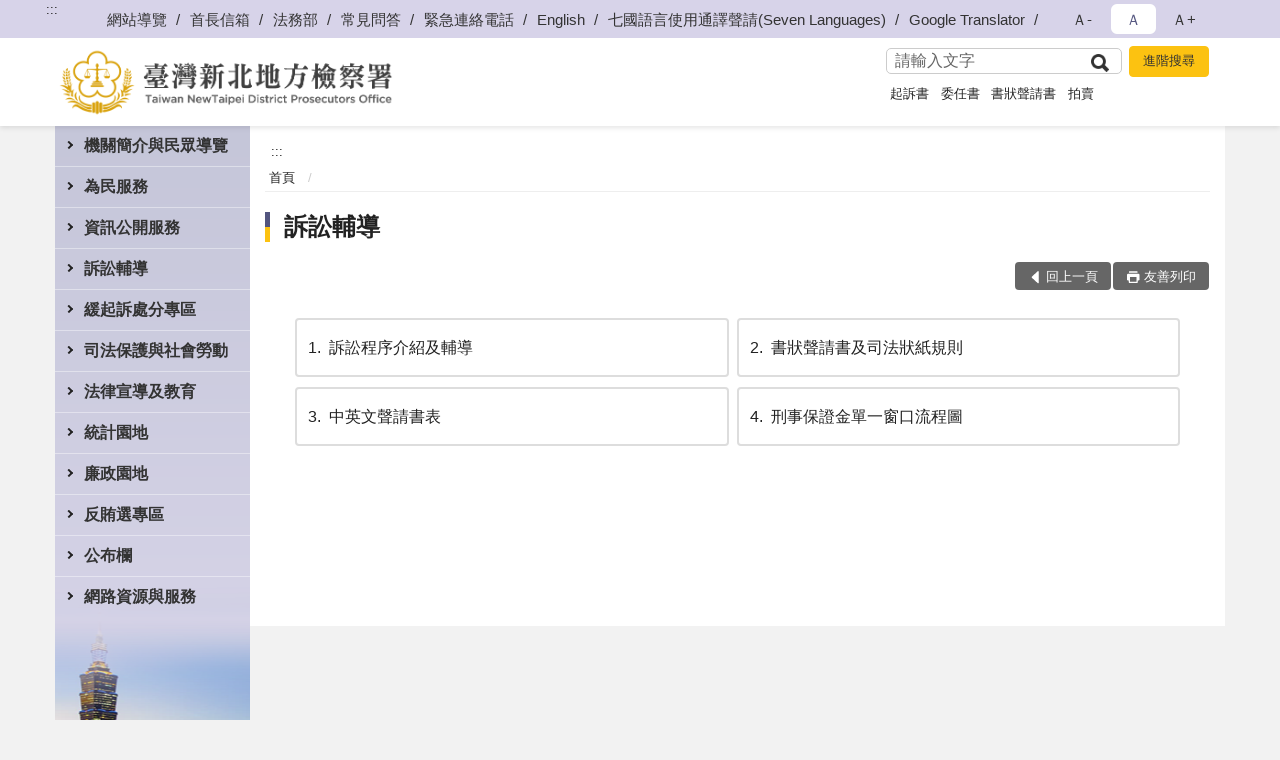

--- FILE ---
content_type: text/html; charset=utf-8
request_url: https://www.pcc.moj.gov.tw/293833/293890/
body_size: 103849
content:


<!doctype html>
<html lang="zh-Hant" class="no-js">
<head>
    <meta charset="utf-8">
    <meta http-equiv="X-UA-Compatible" content="IE=edge">
    <meta name="viewport" content="width=device-width, initial-scale=1">
    <meta name="format-detection" content="telephone=no">
    <meta name="Site" content="臺灣新北地方檢察署">
    <meta name="Version" content="中文網">
    <meta name="PageType" content="目錄頁">
    <meta name="TreeNode" content="主選單">
    <meta name="ContentTitle" content="訴訟輔導">

    <meta property="og:title" content="訴訟輔導">
    <meta property="og:type" content="website" />
    <meta property="og:url" content="https://www.pcc.moj.gov.tw/293833/293890/" />
    <meta property="og:image" content="">
    <meta property="og:image:width" content="50%">
    <meta property="og:image:height" content="50%">
    <meta property="og:site_name" content="臺灣新北地方檢察署">
    <meta property="og:description" content="訴訟輔導" />

    <meta name="DC.Title" content="訴訟輔導" />
    <meta name="DC.Creator" content="臺灣新北地方檢察署" />
    <meta name="DC.Subject" content="訴訟輔導" />
    <meta name="DC.Description" content="訴訟輔導" />
    <meta name="DC.Contributor" content="臺灣新北地方檢察署" />
    <meta name="DC.Type" content="文字" />
    <meta name="DC.Format" content="text" />
    <meta name="DC.Source" content="臺灣新北地方檢察署" />
    <meta name="DC.Language" content="中文" />
    <meta name="DC.coverage.t.min" content="2018-12-21" />
    <meta name="DC.coverage.t.max" content="2038-12-21" />
    <meta name="DC.Publisher" content="臺灣新北地方檢察署" />
    <meta name="DC.Date" content="2018-12-21" />
    <meta name="DC.Identifier" content="2.16.886.101.20003.20006" />
    <meta name="DC.Relation" content="" />
    <meta name="DC.Rights" content="臺灣新北地方檢察署" />

    <meta name="Category.Theme" content="300" />
    <meta name="Category.Cake" content="600" />
    <meta name="Category.Service" content="I00" />

    <meta name="keywords" />

            <link rel="Shortcut Icon" type="image/x-icon" href="/media/173745/favicon-3.png" />
    <title>訴訟輔導-臺灣新北地方檢察署</title>
    <!--HTML5 Shim and Respond.js IE8 support of HTML5 elements and media queries [if lt IE 9]>
    <script src="js/html5shiv.js"></script>
    <script src="js/respond.min.js"></script>
    <![endif]-->
    <!-- slick css-->
    <link rel="stylesheet" type="text/css" href="/Content/C/vendor/slick/slick.css" />
    <link rel="stylesheet" type="text/css" href="/Content/C/vendor/slick/slick-theme.css" />

    <!-- fancybox css -->
    <link rel="stylesheet" href="/Content/C/vendor/fancybox/fancybox.css" />

    <!-- hyUI css -->
    <link rel="stylesheet" href="/Content/C/C3_style/hyui.css">
    <link rel='stylesheet' href='/scripts/jquery-ui.css'>

    <!-- Global site tag (gtag.js) - Google Analytics -->
<script async src="https://www.googletagmanager.com/gtag/js?id=UA-38030979-1"></script>
<script>
  window.dataLayer = window.dataLayer || [];
  function gtag(){dataLayer.push(arguments);}
  gtag('js', new Date());

  gtag('config', 'UA-38030979-1');
</script>
    <!-- Google Tag Manager -->
    <script>
        (function (w, d, s, l, i) {
            w[l] = w[l] || []; w[l].push({
                'gtm.start':
                    new Date().getTime(), event: 'gtm.js'
            }); var f = d.getElementsByTagName(s)[0],
                j = d.createElement(s), dl = l != 'dataLayer' ? '&l=' + l : ''; j.async = true; j.src =
                    'https://www.googletagmanager.com/gtm.js?id=' + i + dl; f.parentNode.insertBefore(j, f);
        })(window, document, 'script', 'dataLayer', 'GTM-PVTNFB4');</script>
    <!-- End Google Tag Manager -->
                <style>
                    .innerpage .main_menu:before {
                        background: url(/Content/C/images/menu_bg_c3.png) no-repeat center bottom;
                    }
                </style>
<style>
    input:disabled, textarea:disabled, select:disabled {
        background-color: #f2f2f2;
    }

    .verify {
        color: blue;
    }

    .mp_slider_container,
    .marquee_container {
        position: relative;
    }
    .mp_slider_container_main {
        width: 100%;
        overflow: hidden;
        position: relative;
    }
    .slick-autoplay-toggle {
        position: absolute;
        right: 20px;
        min-width: 40px;
        top: 4.5px;
        z-index: 10;
        padding: 5px 10px;
        background: rgba(0, 0, 0, 0.7);
        color: #fff;
        border: none;
        cursor: pointer;
        font-size: 0.875rem;
        border-radius: 5px;
    }

    .marquee_container .slick-autoplay-toggle {
        right: 55px;
    }
</style>
</head>
<body>
    <!-- Google Tag Manager (noscript) -->
    <noscript>
        <iframe title="googletag" src="https://www.googletagmanager.com/ns.html?id=GTM-PVTNFB4"
                height="0" width="0" style="display:none;visibility:hidden"></iframe>
    </noscript>
    <!-- End Google Tag Manager (noscript) -->
    <!-- 直接跳主內容區 -->
    <a class="goCenter" href="#aC" tabindex="1">按Enter到主內容區</a>
    <!-- wrapper 最大寬度 -->
    <div class="wrapper">
        
<header class="header ">
    <div class="container">
        <a class="accesskey" href="#aU" id="aU" accesskey="U" title="網站標題">:::</a>
        
<nav class="navigation">
    <!-- 一組ul預設靠右 可同時存在2組-->
    <ul>

                        <li>
                            <a href="/umbraco/surface/Ini/CountAndRedirectUrl?nodeId=644261" title="網站導覽" target="_self" >網站導覽</a>
                        </li>
                        <li>
                            <a href="/umbraco/surface/Ini/CountAndRedirectUrl?nodeId=656018" title="首長信箱" target="_self" >首長信箱</a>
                        </li>
                        <li>
                            <a href="/umbraco/surface/Ini/CountAndRedirectUrl?nodeId=695200" title="法務部(另開新視窗)" target="_blank" rel="noopener noreferrer">法務部</a>
                        </li>
                        <li>
                            <a href="/umbraco/surface/Ini/CountAndRedirectUrl?nodeId=787514" title="常見問答" target="_self" >常見問答</a>
                        </li>
                        <li>
                            <a href="/293997/293999/644256/post" title="緊急連絡電話" target="_self" >緊急連絡電話</a>
                        </li>
                        <li>
                            <a href="/umbraco/surface/Ini/CountAndRedirectUrl?nodeId=644259" title="English" target="_self" >English</a>
                        </li>
                        <li>
                            <a href="/umbraco/surface/Ini/CountAndRedirectUrl?nodeId=1072444" title="七國語言使用通譯聲請(Seven Languages)(另開新視窗)" target="_blank" rel="noopener noreferrer">七國語言使用通譯聲請(Seven Languages)</a>
                        </li>
                        <li>
                            <a href="/umbraco/surface/Ini/CountAndRedirectUrl?nodeId=1220995" title="Google Translator(另開新視窗)" target="_blank" rel="noopener noreferrer">Google Translator</a>
                        </li>

    </ul>
    <div class="font-size">
        <ul>
            <li class="size-s">
                <a href="#" name="fontSize" role="button" aria-pressed="false" title="小字級">Ａ-</a>
            </li>
            <li class="size-m">
                <a href="#" name="fontSize" role="button" aria-pressed="true" title="中字級" class="active">Ａ</a>
            </li>
            <li class="size-l">
                <a href="#" name="fontSize" role="button" aria-pressed="false" title="大字級">Ａ+</a>
            </li>
        </ul>
    </div>
</nav>
<h1>
    <a href="/"><img src="/media/170012/11臺灣新北地方檢察署.png" alt="臺灣新北地方檢察署：回首頁" /></a>
</h1>
<!-- Search Start -->
<section class="search">
    <noscript>
您的瀏覽器不支援 JavaScript 或 JavaScript已停用    </noscript>
    <form action="/293997/294008/" class="form_inline">
        <div class="form_grp">
            <label for="q">搜尋</label>
            <input name="q" id="q" type="text" placeholder="請輸入文字" accesskey="S" autocomplete="off">
            <input title="查詢" type="submit" value="查詢">
        </div>
        <div class="btn_grp">
            <input onclick="window.open('https://www.google.com.tw/advanced_search?hl=zh-TW&as_q=&num=100&as_sitesearch='+location.hostname);" type="button" value="進階搜尋" title="進階搜尋 (另開新視窗)">
        </div>
    </form>
            <div class="keywordHot">
                <ul>
                        <li>
                            <a href="/293997/294008/?q=起訴書" title="起訴書">起訴書</a>
                        </li>
                        <li>
                            <a href="/293997/294008/?q=委任書" title="委任書">委任書</a>
                        </li>
                        <li>
                            <a href="/293997/294008/?q=書狀聲請書" title="書狀聲請書">書狀聲請書</a>
                        </li>
                        <li>
                            <a href="/293997/294008/?q=拍賣" title="拍賣">拍賣</a>
                        </li>
                </ul>
            </div>
</section>
<!-- noscript -->
<noscript>
您的瀏覽器不支援JavaScript語法，JavaScript語法並不影響內容的陳述。您可使用按鍵盤上的Ctrl鍵+ (+)鍵放大/(-)鍵縮小來改變字型大小；回到上一頁可使用瀏覽器提供的 Alt+左方向鍵(←) 快速鍵功能；列印可使用瀏覽器提供的(Ctrl+P)功能。</noscript>
<!-- menu Start -->
<nav class="menu">
    <ul>
                <li>
                    <a href="https://www.pcc.moj.gov.tw/293833/293834/Normalnodelist" title="機關簡介與民眾導覽" target="_self" name="menuButton" aria-expanded="false" >機關簡介與民眾導覽</a>
                        <ul>
                                <li>
                                    <a href="https://www.pcc.moj.gov.tw/293833/293834/293835/1248846/post" target="_self" title="檢察長簡介"  >檢察長簡介</a>
                                </li>
                                <li>
                                    <a href="https://www.pcc.moj.gov.tw/293833/293834/293836/362361/" target="_self" title="歷任首長"  >歷任首長</a>
                                </li>
                                <li>
                                    <a href="https://www.pcc.moj.gov.tw/293833/293834/293837/362374/post" target="_self" title="歷史沿革"  >歷史沿革</a>
                                </li>
                                <li>
                                    <a href="https://www.pcc.moj.gov.tw/293833/293834/293838/362390/post" target="_self" title="管轄區域"  >管轄區域</a>
                                </li>
                                <li>
                                    <a href="https://www.pcc.moj.gov.tw/293833/293834/293839/362438/" target="_self" title="機關組織及各科室業務職掌"  >機關組織及各科室業務職掌</a>
                                </li>
                                <li>
                                    <a href="https://www.pcc.moj.gov.tw/293833/293834/293840/362486/" target="_self" title="各科室介紹"  >各科室介紹</a>
                                </li>
                                <li>
                                    <a href="https://www.pcc.moj.gov.tw/293833/293834/293841/362556/" target="_self" title="本署業務簡介"  >本署業務簡介</a>
                                </li>
                                <li>
                                    <a href="https://www.pcc.moj.gov.tw/293833/293834/718485/Nodelist" target="_self" title="民眾導覽" name="menuButton" aria-expanded="false" >民眾導覽</a>
                                        <ul>
                                                <li>
                                                    <a href="https://www.pcc.moj.gov.tw/293833/293834/718485/293843/362574/post" target="_self" title="地圖及交通導覽"  >地圖及交通導覽</a>
                                                </li>
                                                <li>
                                                    <a href="https://www.pcc.moj.gov.tw/293833/293834/718485/293844/362632/" target="_self" title="樓層介紹"  >樓層介紹</a>
                                                </li>
                                                <li>
                                                    <a href="https://www.pcc.moj.gov.tw/293833/293834/718485/293845/362648/post" target="_self" title="偵查庭配置圖"  >偵查庭配置圖</a>
                                                </li>
                                                <li>
                                                    <a href="https://www.pcc.moj.gov.tw/293833/293834/718485/293846/362651/post" target="_self" title="偵查庭/訊問室位置圖"  >偵查庭/訊問室位置圖</a>
                                                </li>
                                                <li>
                                                    <a href="https://www.pcc.moj.gov.tw/293833/293834/718485/293847/362656/post" target="_self" title="當事人自動報到示意圖及說明"  >當事人自動報到示意圖及說明</a>
                                                </li>
                                                <li>
                                                    <a href="https://www.pcc.moj.gov.tw/293833/293834/718485/293848/362670/post" target="_self" title="無線上網說明及示意圖"  >無線上網說明及示意圖</a>
                                                </li>
                                        </ul>
                                </li>
                        </ul>

                </li>
                <li>
                    <a href="https://www.pcc.moj.gov.tw/293833/293849/Normalnodelist" title="為民服務" target="_self" name="menuButton" aria-expanded="false" >為民服務</a>
                        <ul>
                                <li>
                                    <a href="https://www.pcc.moj.gov.tw/293833/293849/293850/362672/post" target="_self" title="各股聯絡電話"  >各股聯絡電話</a>
                                </li>
                                <li>
                                    <a href="https://www.pcc.moj.gov.tw/293833/293849/293851/362690/" target="_self" title="為民服務中心"  >為民服務中心</a>
                                </li>
                                <li>
                                    <a href="https://www.pcc.moj.gov.tw/293833/293849/293852/362696/" target="_self" title="為民服務白皮書"  >為民服務白皮書</a>
                                </li>
                                <li>
                                    <a href="https://www.pcc.moj.gov.tw/293833/293849/293853/362721/" target="_self" title="線上申辦系統"  >線上申辦系統</a>
                                </li>
                                <li>
                                    <a href="https://www.pcc.moj.gov.tw/293833/293849/293854/362729/post" target="_self" title="開庭進度查詢"  >開庭進度查詢</a>
                                </li>
                                <li>
                                    <a href="https://www.pcc.moj.gov.tw/293833/293987/293990/" target="_self" title="偵結公告通知"  >偵結公告通知</a>
                                </li>
                                <li>
                                    <a href="https://www.pcc.moj.gov.tw/293833/293849/293858/362777/post" target="_self" title="檢察長信箱"  >檢察長信箱</a>
                                </li>
                                <li>
                                    <a href="https://www.pcc.moj.gov.tw/293833/293849/293859/Nodelist" target="_self" title="民眾意見反映流程及線上問卷調查" name="menuButton" aria-expanded="false" >民眾意見反映流程及線上問卷調查</a>
                                        <ul>
                                                <li>
                                                    <a href="https://www.pcc.moj.gov.tw/293833/293849/293859/293860/362782/post" target="_self" title="民眾意見反映及陳情案件處理作業流程"  >民眾意見反映及陳情案件處理作業流程</a>
                                                </li>
                                                <li>
                                                    <a href="https://www.pcc.moj.gov.tw/293997/661429/" target="_self" title="線上問卷調查"  >線上問卷調查</a>
                                                </li>
                                        </ul>
                                </li>
                                <li>
                                    <a href="https://www.pcc.moj.gov.tw/293833/293849/293862/362821/" target="_self" title="服務躍升執行計畫"  >服務躍升執行計畫</a>
                                </li>
                                <li>
                                    <a href="https://www.pcc.moj.gov.tw/293833/293849/293863/362908/" target="_self" title="辦理民眾聲請事項及程序"  >辦理民眾聲請事項及程序</a>
                                </li>
                                <li>
                                    <a href="https://www.pcc.moj.gov.tw/293833/293849/293864/362931/" target="_self" title="檔案應用服務"  >檔案應用服務</a>
                                </li>
                                <li>
                                    <a href="https://www.pcc.moj.gov.tw/293833/293849/293865/Nodelist" target="_self" title="通譯名冊、資料庫及使用通譯聲請書" name="menuButton" aria-expanded="false" >通譯名冊、資料庫及使用通譯聲請書</a>
                                        <ul>
                                                <li>
                                                    <a href="/media/416259/臺灣高等檢察署訴訟轄區特約通譯名冊-聘期-114-年-11-月-1-日至-116-年-10-月-31-日.pdf?mediaDL=true" target="_blank" title="臺高檢特約通譯名冊(PDF檔).pdf(另開新視窗)"  rel="noopener noreferrer">臺高檢特約通譯名冊(PDF檔)</a>
                                                </li>
                                                <li>
                                                    <a href="https://www.pcc.moj.gov.tw/293833/293849/293865/293867/1221085/post" target="_self" title="使用通譯聲請書(七國語言)(Seven Languages)"  >使用通譯聲請書(七國語言)(Seven Languages)</a>
                                                </li>
                                                <li>
                                                    <a href="https://www.pcc.moj.gov.tw/293833/293849/293865/1235321/1235335/post" target="_self" title="六個機關之通譯資料庫網路連結"  >六個機關之通譯資料庫網路連結</a>
                                                </li>
                                        </ul>
                                </li>
                                <li>
                                    <a href="https://www.pcc.moj.gov.tw/293833/293849/293868/362983/post" target="_self" title="犯罪被害補償事件殯葬費項目金額參考表"  >犯罪被害補償事件殯葬費項目金額參考表</a>
                                </li>
                                <li>
                                    <a href="https://www.pcc.moj.gov.tw/293833/293849/1042680/1042687/" target="_self" title="卷證開示聲請專區"  >卷證開示聲請專區</a>
                                </li>
                        </ul>

                </li>
                <li>
                    <a href="https://www.pcc.moj.gov.tw/293833/293870/Normalnodelist" title="資訊公開服務" target="_self" name="menuButton" aria-expanded="false" >資訊公開服務</a>
                        <ul>
                                <li>
                                    <a href="https://www.pcc.moj.gov.tw/293833/293870/293871/362994/post" target="_self" title="應主動公開之政府資訊項目"  >應主動公開之政府資訊項目</a>
                                </li>
                                <li>
                                    <a href="https://www.pcc.moj.gov.tw/293833/293870/293872/Lpsimplelist" target="_self" title="法律、解釋彙編及宣導"  >法律、解釋彙編及宣導</a>
                                </li>
                                <li>
                                    <a href="https://www.pcc.moj.gov.tw/293833/293870/293875/Lpsimplelist" target="_self" title="施政計畫專區"  >施政計畫專區</a>
                                </li>
                                <li>
                                    <a href="https://www.pcc.moj.gov.tw/293833/293870/293876/363084/" target="_self" title="公務出國報告專區"  >公務出國報告專區</a>
                                </li>
                                <li>
                                    <a href="https://www.pcc.moj.gov.tw/293833/293870/293877/Nodelist" target="_self" title="歲計會計書表" name="menuButton" aria-expanded="false" >歲計會計書表</a>
                                        <ul>
                                                <li>
                                                    <a href="https://www.pcc.moj.gov.tw/293833/293870/293877/293878/Lpsimplelist" target="_self" title="預算書"  >預算書</a>
                                                </li>
                                                <li>
                                                    <a href="https://www.pcc.moj.gov.tw/293833/293870/293877/293879/Lpsimplelist" target="_self" title="決算書"  >決算書</a>
                                                </li>
                                                <li>
                                                    <a href="https://www.pcc.moj.gov.tw/293833/293870/293877/293880/Lpsimplelist" target="_self" title="會計報表"  >會計報表</a>
                                                </li>
                                        </ul>
                                </li>
                                <li>
                                    <a href="https://www.pcc.moj.gov.tw/293833/293870/293882/Lpsimplelist" target="_self" title="採購及拍賣專區"  >採購及拍賣專區</a>
                                </li>
                                <li>
                                    <a href="/media/425594/tg306500-91-11412工具表-_上網.pdf?mediaDL=true" target="_blank" title="支付或接受補助專區.pdf(另開新視窗)"  rel="noopener noreferrer">支付或接受補助專區</a>
                                </li>
                                <li>
                                    <a href="/media/223850/臺灣新北地方檢察署保有個人資料檔案彙整表.pdf?mediaDL=true" target="_blank" title="本署保有個人資料檔案彙整表.pdf(另開新視窗)"  rel="noopener noreferrer">本署保有個人資料檔案彙整表</a>
                                </li>
                                <li>
                                    <a href="https://www.pcc.moj.gov.tw/293833/293870/293886/Lpsimplelist" target="_self" title="本署內部控制聲明書(PDF檔)"  >本署內部控制聲明書(PDF檔)</a>
                                </li>
                                <li>
                                    <a href="https://www.pcc.moj.gov.tw/293833/293870/293887/Lpsimplelist" target="_self" title="重大政策"  >重大政策</a>
                                </li>
                                <li>
                                    <a href="https://www.pcc.moj.gov.tw/293833/293870/293888/Lpsimplelist" target="_self" title="雙語詞彙對照表"  >雙語詞彙對照表</a>
                                </li>
                                <li>
                                    <a href="https://www.pcc.moj.gov.tw/293833/293870/795274/Lpsimplelist" target="_self" title="公共設施維護管理"  >公共設施維護管理</a>
                                </li>
                                <li>
                                    <a href="https://www.tph.moj.gov.tw/4421/4509/989673/989688/post" target="_blank" title="概括選任鑑定人或囑託鑑定機關(團體)彙總名冊(另開新視窗)"  rel="noopener noreferrer">概括選任鑑定人或囑託鑑定機關(團體)彙總名冊</a>
                                </li>
                                <li>
                                    <a href="https://www.pcc.moj.gov.tw/293833/293870/1077306/Lpsimplelist" target="_self" title="性騷擾申訴及性別工作平等專區"  >性騷擾申訴及性別工作平等專區</a>
                                </li>
                                <li>
                                    <a href="https://www.pcc.moj.gov.tw/293833/293870/1359098/1361189/post" target="_self" title="安全及衛生防護專區"  >安全及衛生防護專區</a>
                                </li>
                        </ul>

                </li>
                <li>
                    <a href="https://www.pcc.moj.gov.tw/293833/293890/Normalnodelist" title="訴訟輔導" target="_self" name="menuButton" aria-expanded="false" >訴訟輔導</a>
                        <ul>
                                <li>
                                    <a href="https://www.pcc.moj.gov.tw/293833/293890/293891/364553/" target="_self" title="訴訟程序介紹及輔導"  >訴訟程序介紹及輔導</a>
                                </li>
                                <li>
                                    <a href="https://www.pcc.moj.gov.tw/293833/293890/293892/364769/" target="_self" title="書狀聲請書及司法狀紙規則"  >書狀聲請書及司法狀紙規則</a>
                                </li>
                                <li>
                                    <a href="https://www.pcc.moj.gov.tw/293833/293890/731486/731489/post" target="_self" title="中英文聲請書表"  >中英文聲請書表</a>
                                </li>
                                <li>
                                    <a href="https://www.pcc.moj.gov.tw/293833/293890/293893/364777/post" target="_self" title="刑事保證金單一窗口流程圖"  >刑事保證金單一窗口流程圖</a>
                                </li>
                        </ul>

                </li>
                <li>
                    <a href="https://www.pcc.moj.gov.tw/293833/293894/Normalnodelist" title="緩起訴處分專區" target="_self" name="menuButton" aria-expanded="false" >緩起訴處分專區</a>
                        <ul>
                                <li>
                                    <a href="https://www.pcc.moj.gov.tw/293833/293894/293895/Nodelist" target="_self" title="緩起訴處分金暨協商程序履行金額專區" name="menuButton" aria-expanded="false" >緩起訴處分金暨協商程序履行金額專區</a>
                                        <ul>
                                                <li>
                                                    <a href="https://www.pcc.moj.gov.tw/293833/293894/293895/293896/364781/post" target="_self" title="被告支付緩起訴處分金之流程"  >被告支付緩起訴處分金之流程</a>
                                                </li>
                                                <li>
                                                    <a href="https://www.pcc.moj.gov.tw/293833/293894/293895/293897/364788/post" target="_self" title="緩起訴處分金支付情形圖"  >緩起訴處分金支付情形圖</a>
                                                </li>
                                                <li>
                                                    <a href="https://www.pcc.moj.gov.tw/293833/293894/293895/293898/Lpsimplelist" target="_self" title="查核小組查核評估結果"  >查核小組查核評估結果</a>
                                                </li>
                                                <li>
                                                    <a href="https://www.pcc.moj.gov.tw/293833/293894/293895/293899/Lpsimplelist" target="_self" title="受支付團體申請計畫名稱"  >受支付團體申請計畫名稱</a>
                                                </li>
                                                <li>
                                                    <a href="https://www.pcc.moj.gov.tw/293833/293894/293895/293900/364997/post" target="_self" title="緩起訴處分金申請期限及表格"  >緩起訴處分金申請期限及表格</a>
                                                </li>
                                                <li>
                                                    <a href="https://www.pcc.moj.gov.tw/293833/293894/293895/293901/Lpsimplelist" target="_self" title="相關法令規定"  >相關法令規定</a>
                                                </li>
                                        </ul>
                                </li>
                                <li>
                                    <a href="https://www.pcc.moj.gov.tw/293833/293894/293902/Nodelist" target="_self" title="毒品戒癮專區" name="menuButton" aria-expanded="false" >毒品戒癮專區</a>
                                        <ul>
                                                <li>
                                                    <a href="https://www.pcc.moj.gov.tw/293833/293894/293902/293903/365009/post" target="_self" title="本署毒品戒癮案件處遇流程"  >本署毒品戒癮案件處遇流程</a>
                                                </li>
                                                <li>
                                                    <a href="https://www.pcc.moj.gov.tw/293833/293894/293902/293904/Lpsimplelist" target="_self" title="毒品預防宣導專區"  >毒品預防宣導專區</a>
                                                </li>
                                        </ul>
                                </li>
                                <li>
                                    <a href="https://www.pcc.moj.gov.tw/293833/293894/293905/365015/post" target="_self" title="緩起訴義務勞務執行流程"  >緩起訴義務勞務執行流程</a>
                                </li>
                                <li>
                                    <a href="https://www.pcc.moj.gov.tw/293833/293894/798717/Lpsimplelist" target="_self" title="民間團體及個人等申請補(捐)助情形"  >民間團體及個人等申請補(捐)助情形</a>
                                </li>
                        </ul>

                </li>
                <li>
                    <a href="https://www.pcc.moj.gov.tw/293833/293912/Normalnodelist" title="司法保護與社會勞動" target="_self" name="menuButton" aria-expanded="false" >司法保護與社會勞動</a>
                        <ul>
                                <li>
                                    <a href="https://www.pcc.moj.gov.tw/293833/293912/834405/Nodelist" target="_self" title="被害人刑事訴訟資訊獲知平台專區" name="menuButton" aria-expanded="false" >被害人刑事訴訟資訊獲知平台專區</a>
                                        <ul>
                                                <li>
                                                    <a href="https://www.pcc.moj.gov.tw/293833/293912/834405/834418/834424/post" target="_self" title="權利告知書"  >權利告知書</a>
                                                </li>
                                                <li>
                                                    <a href="https://www.pcc.moj.gov.tw/293833/293912/834405/834433/834446/post" target="_self" title="應行注意事項"  >應行注意事項</a>
                                                </li>
                                                <li>
                                                    <a href="https://www.pcc.moj.gov.tw/293833/293912/834405/834451/835435/post" target="_self" title="被害人刑事訴訟資訊獲知聲請狀"  >被害人刑事訴訟資訊獲知聲請狀</a>
                                                </li>
                                                <li>
                                                    <a href="https://pvcm.moj.gov.tw" target="_blank" title="被害人刑事訴訟資訊獲知平臺系統(另開新視窗)"  rel="noopener noreferrer">被害人刑事訴訟資訊獲知平臺系統</a>
                                                </li>
                                                <li>
                                                    <a href="https://www.pcc.moj.gov.tw/293833/293912/834405/944081/944087/post" target="_self" title="被害人刑事訴訟資訊獲知平臺宣導影片"  >被害人刑事訴訟資訊獲知平臺宣導影片</a>
                                                </li>
                                        </ul>
                                </li>
                                <li>
                                    <a href="https://www.pcc.moj.gov.tw/293833/293912/293913/Nodelist" target="_self" title="修復式司法" name="menuButton" aria-expanded="false" >修復式司法</a>
                                        <ul>
                                                <li>
                                                    <a href="https://www.pcc.moj.gov.tw/293833/293912/293913/293914/365089/post" target="_self" title="修復式司法的介紹"  >修復式司法的介紹</a>
                                                </li>
                                                <li>
                                                    <a href="https://www.pcc.moj.gov.tw/293833/293912/293913/293915/365100/post" target="_self" title="修復式司法方案實施計畫作業流程"  >修復式司法方案實施計畫作業流程</a>
                                                </li>
                                                <li>
                                                    <a href="https://www.pcc.moj.gov.tw/293833/293912/293913/293916/Lpsimplelist" target="_self" title="修復式司法之問與答"  >修復式司法之問與答</a>
                                                </li>
                                        </ul>
                                </li>
                                <li>
                                    <a href="https://www.pcc.moj.gov.tw/293833/293912/293917/365224/" target="_self" title="成年觀護"  >成年觀護</a>
                                </li>
                                <li>
                                    <a href="https://www.pcc.moj.gov.tw/293833/293912/293918/365231/post" target="_self" title="臺灣更生保護會"  >臺灣更生保護會</a>
                                </li>
                                <li>
                                    <a href="https://www.avs.org.tw" target="_blank" title="財團法人犯罪被害人保護協會(另開新視窗)"  rel="noopener noreferrer">財團法人犯罪被害人保護協會</a>
                                </li>
                                <li>
                                    <a href="https://www.pcc.moj.gov.tw/293833/293912/293920/365327/post" target="_self" title="社區生活營"  >社區生活營</a>
                                </li>
                                <li>
                                    <a href="https://www.pcc.moj.gov.tw/293833/293912/293921/365360/post" target="_self" title="暑期大學院校在校生實習觀護工作"  >暑期大學院校在校生實習觀護工作</a>
                                </li>
                                <li>
                                    <a href="https://www.pcc.moj.gov.tw/293833/293912/719026/Nodelist" target="_self" title="社會勞動專區" name="menuButton" aria-expanded="false" >社會勞動專區</a>
                                        <ul>
                                                <li>
                                                    <a href="https://www.pcc.moj.gov.tw/293833/293912/719026/293907/365023/" target="_self" title="社會勞動簡介"  >社會勞動簡介</a>
                                                </li>
                                                <li>
                                                    <a href="https://www.pcc.moj.gov.tw/293833/293912/719026/293908/365036/" target="_self" title="社會勞動宣導"  >社會勞動宣導</a>
                                                </li>
                                                <li>
                                                    <a href="https://www.pcc.moj.gov.tw/293833/293912/719026/293909/Lpsimplelist" target="_self" title="社會勞動執行機構登記與申請表"  >社會勞動執行機構登記與申請表</a>
                                                </li>
                                                <li>
                                                    <a href="https://www.pcc.moj.gov.tw/293833/293912/719026/293910/365057/post" target="_self" title="檢察機關辦理易服社會勞動案件執行流程圖"  >檢察機關辦理易服社會勞動案件執行流程圖</a>
                                                </li>
                                                <li>
                                                    <a href="https://www.pcc.moj.gov.tw/293833/293912/719026/293911/Lpsimplelist" target="_self" title="社會勞動之問與答"  >社會勞動之問與答</a>
                                                </li>
                                        </ul>
                                </li>
                        </ul>

                </li>
                <li>
                    <a href="https://www.pcc.moj.gov.tw/293833/293922/Normalnodelist" title="法律宣導及教育" target="_self" name="menuButton" aria-expanded="false" >法律宣導及教育</a>
                        <ul>
                                <li>
                                    <a href="https://www.pcc.moj.gov.tw/293833/293922/293923/Nodelist" target="_self" title="法律宣導手冊" name="menuButton" aria-expanded="false" >法律宣導手冊</a>
                                        <ul>
                                                <li>
                                                    <a href="https://www.pcc.moj.gov.tw/293833/293922/293923/293924/365382/post" target="_self" title="偽劣假藥用藥安全"  >偽劣假藥用藥安全</a>
                                                </li>
                                                <li>
                                                    <a href="https://www.pcc.moj.gov.tw/293833/293922/293923/293925/365405/" target="_self" title="預防生活被害的八大錦囊"  >預防生活被害的八大錦囊</a>
                                                </li>
                                                <li>
                                                    <a href="https://www.pcc.moj.gov.tw/293833/293922/293923/293926/365407/" target="_self" title="修復式司法"  >修復式司法</a>
                                                </li>
                                        </ul>
                                </li>
                                <li>
                                    <a href="https://www.pcc.moj.gov.tw/293833/293922/293927/Lpsimplelist" target="_self" title="實用法律知識"  >實用法律知識</a>
                                </li>
                                <li>
                                    <a href="https://www.pcc.moj.gov.tw/293833/293922/293929/Lpsimplelist" target="_self" title="法學及法規資料庫查詢"  >法學及法規資料庫查詢</a>
                                </li>
                                <li>
                                    <a href="https://www.laf.org.tw/" target="_blank" title="法律扶助基金會(另開新視窗)"  rel="noopener noreferrer">法律扶助基金會</a>
                                </li>
                                <li>
                                    <a href="https://www.pcc.moj.gov.tw/293833/293922/293931/Nodelist" target="_self" title="常見問答集" name="menuButton" aria-expanded="false" >常見問答集</a>
                                        <ul>
                                                <li>
                                                    <a href="https://www.pcc.moj.gov.tw/293833/293922/293931/293932/Lpsimplelist" target="_self" title="熱門問答"  >熱門問答</a>
                                                </li>
                                                <li>
                                                    <a href="https://www.pcc.moj.gov.tw/293833/293922/293931/293933/Lpsimplelist" target="_self" title="偵查程序之問與答"  >偵查程序之問與答</a>
                                                </li>
                                                <li>
                                                    <a href="https://www.pcc.moj.gov.tw/293833/293922/293931/293934/Lpsimplelist" target="_self" title="刑事執行程序之問與答"  >刑事執行程序之問與答</a>
                                                </li>
                                                <li>
                                                    <a href="https://www.pcc.moj.gov.tw/293833/293922/293931/293935/Lpsimplelist" target="_self" title="被害補償程序之問與答"  >被害補償程序之問與答</a>
                                                </li>
                                                <li>
                                                    <a href="https://www.pcc.moj.gov.tw/293833/293912/293913/293916/" target="_self" title="修復式司法之問與答"  >修復式司法之問與答</a>
                                                </li>
                                                <li>
                                                    <a href="https://www.pcc.moj.gov.tw/293833/293912/719026/293911/" target="_self" title="社會勞動之問與答"  >社會勞動之問與答</a>
                                                </li>
                                                <li>
                                                    <a href="https://www.pcc.moj.gov.tw/293833/293922/293931/293938/Lpsimplelist" target="_self" title="法務部科技監控之問與答"  >法務部科技監控之問與答</a>
                                                </li>
                                                <li>
                                                    <a href="https://www.judicial.gov.tw/tw/lp-1654-1-xCat-01.html" target="_blank" title="民事之問與答(另開新視窗)"  rel="noopener noreferrer">民事之問與答</a>
                                                </li>
                                                <li>
                                                    <a href="https://www.pcc.moj.gov.tw/293833/293966/293968/293969/" target="_self" title="反賄選之問與答"  >反賄選之問與答</a>
                                                </li>
                                                <li>
                                                    <a href="https://www.pcc.moj.gov.tw/media/399136/%E6%96%B0%E5%8C%97%E5%9C%B0%E6%AA%A2%E7%BD%B2%E6%AA%94%E6%A1%88%E6%87%89%E7%94%A8qa.pdf?mediaDL=true" target="_self" title="檔案應用之問與答"  >檔案應用之問與答</a>
                                                </li>
                                        </ul>
                                </li>
                        </ul>

                </li>
                <li>
                    <a href="https://www.pcc.moj.gov.tw/293833/293941/Normalnodelist" title="統計園地" target="_self" name="menuButton" aria-expanded="false" >統計園地</a>
                        <ul>
                                <li>
                                    <a href="https://www.pcc.moj.gov.tw/293833/293941/293942/Lpsimplelist" target="_self" title="園地導覽"  >園地導覽</a>
                                </li>
                                <li>
                                    <a href="https://www.pcc.moj.gov.tw/293833/293941/293943/Nodelist" target="_self" title="檢察統計" name="menuButton" aria-expanded="false" >檢察統計</a>
                                        <ul>
                                                <li>
                                                    <a href="https://www.pcc.moj.gov.tw/293833/293941/293943/293944/Lpsimplelist" target="_self" title="偵查"  >偵查</a>
                                                </li>
                                                <li>
                                                    <a href="https://www.pcc.moj.gov.tw/293833/293941/293943/293945/Lpsimplelist" target="_self" title="執行"  >執行</a>
                                                </li>
                                                <li>
                                                    <a href="https://www.pcc.moj.gov.tw/293833/293941/293943/293946/Lpsimplelist" target="_self" title="司法保護"  >司法保護</a>
                                                </li>
                                        </ul>
                                </li>
                                <li>
                                    <a href="https://www.pcc.moj.gov.tw/293833/293941/293947/Nodelist" target="_self" title="行政服務" name="menuButton" aria-expanded="false" >行政服務</a>
                                        <ul>
                                                <li>
                                                    <a href="/media/425458/114年12月為民服務案件統計表.pdf?mediaDL=true" target="_blank" title="為民服務.pdf(另開新視窗)"  rel="noopener noreferrer">為民服務</a>
                                                </li>
                                        </ul>
                                </li>
                                <li>
                                    <a href="https://www.rjsd.moj.gov.tw/RJSDWeb/common/WebList2.aspx?menu=AYA_SPECIAL_REPORT" target="_blank" title="統計分析(另開新視窗)"  rel="noopener noreferrer">統計分析</a>
                                </li>
                                <li>
                                    <a href="https://www.rjsd.moj.gov.tw/RJSDWeb/common/RelatedWebsite.aspx" target="_blank" title="相關網站(另開新視窗)"  rel="noopener noreferrer">相關網站</a>
                                </li>
                        </ul>

                </li>
                <li>
                    <a href="https://www.pcc.moj.gov.tw/293833/293953/Normalnodelist" title="廉政園地" target="_self" name="menuButton" aria-expanded="false" >廉政園地</a>
                        <ul>
                                <li>
                                    <a href="https://www.pcc.moj.gov.tw/293833/293953/293961/Lpsimplelist" target="_self" title="政風宣導"  >政風宣導</a>
                                </li>
                                <li>
                                    <a href="https://www.pcc.moj.gov.tw/293833/293953/293954/750503/post" target="_self" title="廉政檢舉專線"  >廉政檢舉專線</a>
                                </li>
                                <li>
                                    <a href="https://www.moj.gov.tw/2204/2528/2623/Nodelist" target="_blank" title="公務員廉政倫理規範(另開新視窗)"  rel="noopener noreferrer">公務員廉政倫理規範</a>
                                </li>
                                <li>
                                    <a href="https://www.pcc.moj.gov.tw/293833/293953/293956/Nodelist" target="_self" title="請託關說登錄查察" name="menuButton" aria-expanded="false" >請託關說登錄查察</a>
                                        <ul>
                                                <li>
                                                    <a href="https://www.pcc.moj.gov.tw/293833/293953/293956/293957/Lpsimplelist" target="_self" title="要點說明"  >要點說明</a>
                                                </li>
                                                <li>
                                                    <a href="https://www.pcc.moj.gov.tw/293833/293953/293956/293958/Lpsimplelist" target="_self" title="教學宣導"  >教學宣導</a>
                                                </li>
                                                <li>
                                                    <a href="https://www.pcc.moj.gov.tw/293833/293953/293956/293959/365748/post" target="_self" title="諮詢管道"  >諮詢管道</a>
                                                </li>
                                                <li>
                                                    <a href="https://www.aac.moj.gov.tw/6398/6548/6586/6594/Lpsimplelist" target="_blank" title="資料統計(另開新視窗)"  rel="noopener noreferrer">資料統計</a>
                                                </li>
                                        </ul>
                                </li>
                                <li>
                                    <a href="https://www.pcc.moj.gov.tw/293833/293953/679682/Lpsimplelist" target="_self" title="利益衝突迴避公開專區"  >利益衝突迴避公開專區</a>
                                </li>
                                <li>
                                    <a href="https://www.pcc.moj.gov.tw/293833/293953/718548/Nodelist" target="_self" title="環保犯罪查緝" name="menuButton" aria-expanded="false" >環保犯罪查緝</a>
                                        <ul>
                                                <li>
                                                    <a href="https://www.pcc.moj.gov.tw/293833/293953/718548/293963/Lpsimplelist" target="_self" title="政風機構協助查緝推動作法及執行計畫"  >政風機構協助查緝推動作法及執行計畫</a>
                                                </li>
                                                <li>
                                                    <a href="https://www.pcc.moj.gov.tw/293833/293953/718548/293964/365826/post" target="_self" title="權責機關電話或檢舉專線、信箱"  >權責機關電話或檢舉專線、信箱</a>
                                                </li>
                                                <li>
                                                    <a href="https://www.pcc.moj.gov.tw/293833/293953/718548/293965/Lpsimplelist" target="_self" title="國土保育相關網址"  >國土保育相關網址</a>
                                                </li>
                                        </ul>
                                </li>
                                <li>
                                    <a href="https://www.aac.moj.gov.tw/6398/6540/1309611/Nodelist" target="_blank" title="揭弊者保護專區(另開新視窗)"  rel="noopener noreferrer">揭弊者保護專區</a>
                                </li>
                        </ul>

                </li>
                <li>
                    <a href="https://www.pcc.moj.gov.tw/293833/293966/Normalnodelist" title="反賄選專區" target="_self" name="menuButton" aria-expanded="false" >反賄選專區</a>
                        <ul>
                                <li>
                                    <a href="https://www.pcc.moj.gov.tw/293833/293966/293967/995230/" target="_self" title="全民來相挺 聯手反賄選"  >全民來相挺 聯手反賄選</a>
                                </li>
                                <li>
                                    <a href="https://www.pcc.moj.gov.tw/293833/293966/293968/Nodelist" target="_self" title="反賄選法令宣導" name="menuButton" aria-expanded="false" >反賄選法令宣導</a>
                                        <ul>
                                                <li>
                                                    <a href="https://www.pcc.moj.gov.tw/293833/293966/293968/293969/Lpsimplelist" target="_self" title="反賄選之問與答"  >反賄選之問與答</a>
                                                </li>
                                                <li>
                                                    <a href="https://www.pcc.moj.gov.tw/293833/293966/293968/293970/365879/post" target="_self" title="鼓勵檢舉賄選要點"  >鼓勵檢舉賄選要點</a>
                                                </li>
                                                <li>
                                                    <a href="https://www.pcc.moj.gov.tw/293833/293966/293968/293971/365884/post" target="_self" title="中華民國刑法相關法條"  >中華民國刑法相關法條</a>
                                                </li>
                                                <li>
                                                    <a href="https://www.pcc.moj.gov.tw/293833/293966/293968/293972/365888/post" target="_self" title="反賄選檢舉方式"  >反賄選檢舉方式</a>
                                                </li>
                                                <li>
                                                    <a href="https://www.pcc.moj.gov.tw/293833/293966/293968/293973/365894/post" target="_self" title="賄選花樣無限多"  >賄選花樣無限多</a>
                                                </li>
                                        </ul>
                                </li>
                                <li>
                                    <a href="https://www.pcc.moj.gov.tw/293833/293966/293974/Nodelist" target="_self" title="反賄選影音下載及媒體報導" name="menuButton" aria-expanded="false" >反賄選影音下載及媒體報導</a>
                                        <ul>
                                                <li>
                                                    <a href="https://www.pcc.moj.gov.tw/293833/293966/293974/293975/Lpsimplelist" target="_self" title="本署宣導圖檔及影音"  >本署宣導圖檔及影音</a>
                                                </li>
                                                <li>
                                                    <a href="https://www.pcc.moj.gov.tw/293833/293966/293974/667013/Lpsimplelist" target="_self" title="各大媒體報導本署宣導反賄選資訊"  >各大媒體報導本署宣導反賄選資訊</a>
                                                </li>
                                                <li>
                                                    <a href="https://www.pcc.moj.gov.tw/293833/293966/293974/293976/Lpsimplelist" target="_self" title="本署反賄選文創作品"  >本署反賄選文創作品</a>
                                                </li>
                                        </ul>
                                </li>
                                <li>
                                    <a href="https://www.pcc.moj.gov.tw/293833/293980/293983/Lpsimplelist?PageSize=30&amp;type=%E5%8F%8D%E8%B3%84%E9%81%B8" target="_self" title="反賄選活動剪影"  >反賄選活動剪影</a>
                                </li>
                                <li>
                                    <a href="https://www.pcc.moj.gov.tw/293833/293966/293979/366219/post" target="_self" title="相關網站連結"  >相關網站連結</a>
                                </li>
                        </ul>

                </li>
                <li>
                    <a href="https://www.pcc.moj.gov.tw/293833/293987/Normalnodelist" title="公布欄" target="_self" name="menuButton" aria-expanded="false" >公布欄</a>
                        <ul>
                                <li>
                                    <a href="https://www.pcc.moj.gov.tw/293833/293987/293988/Lpsimplelist" target="_self" title="電子公布欄"  >電子公布欄</a>
                                </li>
                                <li>
                                    <a href="https://www.pcc.moj.gov.tw/293833/293987/293989/Lpsimplelist" target="_self" title="新聞稿"  >新聞稿</a>
                                </li>
                                <li>
                                    <a href="https://www.pcc.moj.gov.tw/293833/293987/293990/Lpsimplelist" target="_self" title="偵查終結公告"  >偵查終結公告</a>
                                </li>
                                <li>
                                    <a href="https://www.pcc.moj.gov.tw/293833/293987/979958/Lpsimplelist" target="_self" title="偵查不公開檢討報告公告專區"  >偵查不公開檢討報告公告專區</a>
                                </li>
                                <li>
                                    <a href="https://www.pcc.moj.gov.tw/293833/293987/293991/Lpsimplelist" target="_self" title="沒收物及追徵財產發還公告"  >沒收物及追徵財產發還公告</a>
                                </li>
                                <li>
                                    <a href="https://www.pcc.moj.gov.tw/293833/293987/799465/Lpsimplelist" target="_self" title="扣押物公告招領"  >扣押物公告招領</a>
                                </li>
                                <li>
                                    <a href="https://www.pcc.moj.gov.tw/293833/293987/1013938/Lpsimplelist" target="_self" title="公示送達公告"  >公示送達公告</a>
                                </li>
                                <li>
                                    <a href="https://www.pcc.moj.gov.tw/293833/293987/1056473/Lpsimplelist" target="_self" title="刑事保證金發還專區"  >刑事保證金發還專區</a>
                                </li>
                                <li>
                                    <a href="https://www.pcc.moj.gov.tw/293833/293987/293992/293993/Lpsimplelist" target="_self" title="文宣資訊" name="menuButton" aria-expanded="false" >文宣資訊</a>
                                        <ul>
                                                <li>
                                                    <a href="https://www.pcc.moj.gov.tw/293833/293987/293992/293993/Lpsimplelist" target="_self" title="行政院文宣廣告及影音專區"  >行政院文宣廣告及影音專區</a>
                                                </li>
                                        </ul>
                                </li>
                                <li>
                                    <a href="https://www.pcc.moj.gov.tw/293833/293987/293994/Lpsimplelist" target="_self" title="就業資訊"  >就業資訊</a>
                                </li>
                        </ul>

                </li>
                <li>
                    <a href="https://www.pcc.moj.gov.tw/293833/293980/Normalnodelist" title="網路資源與服務" target="_self" name="menuButton" aria-expanded="false" >網路資源與服務</a>
                        <ul>
                                <li>
                                    <a href="https://www.moj.gov.tw/2204/2771/Normalnodelist" target="_blank" title="法務部動畫影音專區(另開新視窗)"  rel="noopener noreferrer">法務部動畫影音專區</a>
                                </li>
                                <li>
                                    <a href="https://www.youtube.com/user/mojpcci/videos" target="_blank" title="本署Youtube(另開新視窗)"  rel="noopener noreferrer">本署Youtube</a>
                                </li>
                                <li>
                                    <a href="https://www.pcc.moj.gov.tw/293833/293980/293983/Lpsimplelist" target="_self" title="活動剪影"  >活動剪影</a>
                                </li>
                                <li>
                                    <a href="https://www.pcc.moj.gov.tw/293833/293980/293986/Lpsimplelist" target="_self" title="電子公文附件區"  >電子公文附件區</a>
                                </li>
                                <li>
                                    <a href="https://www.pcc.moj.gov.tw/293833/293980/293995/Lpsimplelist" target="_self" title="相關網站連結"  >相關網站連結</a>
                                </li>
                        </ul>

                </li>
    </ul>
</nav>


    </div>
</header>
<div id="center" class="main innerpage">
    <a class="accesskey" href="#aC" id="aC" accesskey="C" title="主要內容區">:::</a>
    <div class="container">
            <!-- .main_menu 不可刪除，JS clone menu放置用 -->
            <div class="main_menu">
            </div>
        <!-- content為一定要存在之內容區 -->
        <div class="content">
            <!-- breadcrumb路徑 -->
            
    <div class="breadcrumb">
        <ul>
                    <li>
                        <a href="/">首頁</a>
                    </li>
            
        </ul>
    </div>

            <!-- h2節點 -->
            <h2 class="title" tabindex="0">訴訟輔導</h2>
                        <!-- function功能區塊 -->
            <div class="function">
                <ul>
                    <li class="back icon_back">
                        <a role="button" href="javascript:window.location =document.referrer;">回上一頁</a>
                    </li>
                        <li class="print icon_print">
                            <a role="button" href="javascript:window.print();">友善列印</a>
                        </li>
                                    </ul>
            </div>
            
<!-- NP Start -->
<section class="np">
    <ul>
                <li><a href="https://www.pcc.moj.gov.tw/293833/293890/293891/364553/" title="訴訟程序介紹及輔導" target="_self" ><span class="num">1</span>訴訟程序介紹及輔導</a></li>
                <li><a href="https://www.pcc.moj.gov.tw/293833/293890/293892/364769/" title="書狀聲請書及司法狀紙規則" target="_self" ><span class="num">2</span>書狀聲請書及司法狀紙規則</a></li>
                <li><a href="https://www.pcc.moj.gov.tw/293833/293890/731486/731489/post" title="中英文聲請書表" target="_self" ><span class="num">3</span>中英文聲請書表</a></li>
                <li><a href="https://www.pcc.moj.gov.tw/293833/293890/293893/364777/post" title="刑事保證金單一窗口流程圖" target="_self" ><span class="num">4</span>刑事保證金單一窗口流程圖</a></li>
    </ul>
</section>
<!-- NP End -->

        </div>
    </div>
</div>


<!-- fatfooter Start -->
<section class="fatfooter">
    <div class="container">
        <button type="button" name="收合" class="btn btn-fatfooter">收合</button>
        <nav>
            <ul>
                        <li>
                            <a href="https://www.pcc.moj.gov.tw/293833/293834/Normalnodelist"  target="_self" title="機關簡介與民眾導覽" >機關簡介與民眾導覽</a>
                                    <ul>
                                            <li>
                                                <a href="https://www.pcc.moj.gov.tw/293833/293834/293835/1248846/post" target="_self" title="檢察長簡介" >檢察長簡介</a>
                                            </li>
                                            <li>
                                                <a href="https://www.pcc.moj.gov.tw/293833/293834/293836/362361/" target="_self" title="歷任首長" >歷任首長</a>
                                            </li>
                                            <li>
                                                <a href="https://www.pcc.moj.gov.tw/293833/293834/293837/362374/post" target="_self" title="歷史沿革" >歷史沿革</a>
                                            </li>
                                            <li>
                                                <a href="https://www.pcc.moj.gov.tw/293833/293834/293838/362390/post" target="_self" title="管轄區域" >管轄區域</a>
                                            </li>
                                            <li>
                                                <a href="https://www.pcc.moj.gov.tw/293833/293834/293839/362438/" target="_self" title="機關組織及各科室業務職掌" >機關組織及各科室業務職掌</a>
                                            </li>
                                            <li>
                                                <a href="https://www.pcc.moj.gov.tw/293833/293834/293840/362486/" target="_self" title="各科室介紹" >各科室介紹</a>
                                            </li>
                                            <li>
                                                <a href="https://www.pcc.moj.gov.tw/293833/293834/293841/362556/" target="_self" title="本署業務簡介" >本署業務簡介</a>
                                            </li>
                                            <li>
                                                <a href="https://www.pcc.moj.gov.tw/293833/293834/718485/Nodelist" target="_self" title="民眾導覽" >民眾導覽</a>
                                            </li>
                                    </ul>

                        </li>
                        <li>
                            <a href="https://www.pcc.moj.gov.tw/293833/293849/Normalnodelist"  target="_self" title="為民服務" >為民服務</a>
                                    <ul>
                                            <li>
                                                <a href="https://www.pcc.moj.gov.tw/293833/293849/293850/362672/post" target="_self" title="各股聯絡電話" >各股聯絡電話</a>
                                            </li>
                                            <li>
                                                <a href="https://www.pcc.moj.gov.tw/293833/293849/293851/362690/" target="_self" title="為民服務中心" >為民服務中心</a>
                                            </li>
                                            <li>
                                                <a href="https://www.pcc.moj.gov.tw/293833/293849/293852/362696/" target="_self" title="為民服務白皮書" >為民服務白皮書</a>
                                            </li>
                                            <li>
                                                <a href="https://www.pcc.moj.gov.tw/293833/293849/293853/362721/" target="_self" title="線上申辦系統" >線上申辦系統</a>
                                            </li>
                                            <li>
                                                <a href="https://www.pcc.moj.gov.tw/293833/293849/293854/362729/post" target="_self" title="開庭進度查詢" >開庭進度查詢</a>
                                            </li>
                                            <li>
                                                <a href="https://www.pcc.moj.gov.tw/293833/293987/293990/" target="_self" title="偵結公告通知" >偵結公告通知</a>
                                            </li>
                                            <li>
                                                <a href="https://www.pcc.moj.gov.tw/293833/293849/293858/362777/post" target="_self" title="檢察長信箱" >檢察長信箱</a>
                                            </li>
                                            <li>
                                                <a href="https://www.pcc.moj.gov.tw/293833/293849/293859/Nodelist" target="_self" title="民眾意見反映流程及線上問卷調查" >民眾意見反映流程及線上問卷調查</a>
                                            </li>
                                            <li>
                                                <a href="https://www.pcc.moj.gov.tw/293833/293849/293862/362821/" target="_self" title="服務躍升執行計畫" >服務躍升執行計畫</a>
                                            </li>
                                            <li>
                                                <a href="https://www.pcc.moj.gov.tw/293833/293849/293863/362908/" target="_self" title="辦理民眾聲請事項及程序" >辦理民眾聲請事項及程序</a>
                                            </li>
                                            <li>
                                                <a href="https://www.pcc.moj.gov.tw/293833/293849/293864/362931/" target="_self" title="檔案應用服務" >檔案應用服務</a>
                                            </li>
                                            <li>
                                                <a href="https://www.pcc.moj.gov.tw/293833/293849/293865/Nodelist" target="_self" title="通譯名冊、資料庫及使用通譯聲請書" >通譯名冊、資料庫及使用通譯聲請書</a>
                                            </li>
                                            <li>
                                                <a href="https://www.pcc.moj.gov.tw/293833/293849/293868/362983/post" target="_self" title="犯罪被害補償事件殯葬費項目金額參考表" >犯罪被害補償事件殯葬費項目金額參考表</a>
                                            </li>
                                            <li>
                                                <a href="https://www.pcc.moj.gov.tw/293833/293849/1042680/1042687/" target="_self" title="卷證開示聲請專區" >卷證開示聲請專區</a>
                                            </li>
                                    </ul>

                        </li>
                        <li>
                            <a href="https://www.pcc.moj.gov.tw/293833/293870/Normalnodelist"  target="_self" title="資訊公開服務" >資訊公開服務</a>
                                    <ul>
                                            <li>
                                                <a href="https://www.pcc.moj.gov.tw/293833/293870/293871/362994/post" target="_self" title="應主動公開之政府資訊項目" >應主動公開之政府資訊項目</a>
                                            </li>
                                            <li>
                                                <a href="https://www.pcc.moj.gov.tw/293833/293870/293872/Lpsimplelist" target="_self" title="法律、解釋彙編及宣導" >法律、解釋彙編及宣導</a>
                                            </li>
                                            <li>
                                                <a href="https://www.pcc.moj.gov.tw/293833/293870/293875/Lpsimplelist" target="_self" title="施政計畫專區" >施政計畫專區</a>
                                            </li>
                                            <li>
                                                <a href="https://www.pcc.moj.gov.tw/293833/293870/293876/363084/" target="_self" title="公務出國報告專區" >公務出國報告專區</a>
                                            </li>
                                            <li>
                                                <a href="https://www.pcc.moj.gov.tw/293833/293870/293877/Nodelist" target="_self" title="歲計會計書表" >歲計會計書表</a>
                                            </li>
                                            <li>
                                                <a href="https://www.pcc.moj.gov.tw/293833/293870/293882/Lpsimplelist" target="_self" title="採購及拍賣專區" >採購及拍賣專區</a>
                                            </li>
                                            <li>
                                                <a href="/media/425594/tg306500-91-11412工具表-_上網.pdf?mediaDL=true" target="_blank" title="支付或接受補助專區.pdf(另開新視窗)" rel="noopener noreferrer">支付或接受補助專區</a>
                                            </li>
                                            <li>
                                                <a href="/media/223850/臺灣新北地方檢察署保有個人資料檔案彙整表.pdf?mediaDL=true" target="_blank" title="本署保有個人資料檔案彙整表.pdf(另開新視窗)" rel="noopener noreferrer">本署保有個人資料檔案彙整表</a>
                                            </li>
                                            <li>
                                                <a href="https://www.pcc.moj.gov.tw/293833/293870/293886/Lpsimplelist" target="_self" title="本署內部控制聲明書(PDF檔)" >本署內部控制聲明書(PDF檔)</a>
                                            </li>
                                            <li>
                                                <a href="https://www.pcc.moj.gov.tw/293833/293870/293887/Lpsimplelist" target="_self" title="重大政策" >重大政策</a>
                                            </li>
                                            <li>
                                                <a href="https://www.pcc.moj.gov.tw/293833/293870/293888/Lpsimplelist" target="_self" title="雙語詞彙對照表" >雙語詞彙對照表</a>
                                            </li>
                                            <li>
                                                <a href="https://www.pcc.moj.gov.tw/293833/293870/795274/Lpsimplelist" target="_self" title="公共設施維護管理" >公共設施維護管理</a>
                                            </li>
                                            <li>
                                                <a href="https://www.tph.moj.gov.tw/4421/4509/989673/989688/post" target="_blank" title="概括選任鑑定人或囑託鑑定機關(團體)彙總名冊(另開新視窗)" rel="noopener noreferrer">概括選任鑑定人或囑託鑑定機關(團體)彙總名冊</a>
                                            </li>
                                            <li>
                                                <a href="https://www.pcc.moj.gov.tw/293833/293870/1077306/Lpsimplelist" target="_self" title="性騷擾申訴及性別工作平等專區" >性騷擾申訴及性別工作平等專區</a>
                                            </li>
                                            <li>
                                                <a href="https://www.pcc.moj.gov.tw/293833/293870/1359098/1361189/post" target="_self" title="安全及衛生防護專區" >安全及衛生防護專區</a>
                                            </li>
                                    </ul>

                        </li>
                        <li>
                            <a href="https://www.pcc.moj.gov.tw/293833/293890/Normalnodelist"  target="_self" title="訴訟輔導" >訴訟輔導</a>
                                    <ul>
                                            <li>
                                                <a href="https://www.pcc.moj.gov.tw/293833/293890/293891/364553/" target="_self" title="訴訟程序介紹及輔導" >訴訟程序介紹及輔導</a>
                                            </li>
                                            <li>
                                                <a href="https://www.pcc.moj.gov.tw/293833/293890/293892/364769/" target="_self" title="書狀聲請書及司法狀紙規則" >書狀聲請書及司法狀紙規則</a>
                                            </li>
                                            <li>
                                                <a href="https://www.pcc.moj.gov.tw/293833/293890/731486/731489/post" target="_self" title="中英文聲請書表" >中英文聲請書表</a>
                                            </li>
                                            <li>
                                                <a href="https://www.pcc.moj.gov.tw/293833/293890/293893/364777/post" target="_self" title="刑事保證金單一窗口流程圖" >刑事保證金單一窗口流程圖</a>
                                            </li>
                                    </ul>

                        </li>
                        <li>
                            <a href="https://www.pcc.moj.gov.tw/293833/293894/Normalnodelist"  target="_self" title="緩起訴處分專區" >緩起訴處分專區</a>
                                    <ul>
                                            <li>
                                                <a href="https://www.pcc.moj.gov.tw/293833/293894/293895/Nodelist" target="_self" title="緩起訴處分金暨協商程序履行金額專區" >緩起訴處分金暨協商程序履行金額專區</a>
                                            </li>
                                            <li>
                                                <a href="https://www.pcc.moj.gov.tw/293833/293894/293902/Nodelist" target="_self" title="毒品戒癮專區" >毒品戒癮專區</a>
                                            </li>
                                            <li>
                                                <a href="https://www.pcc.moj.gov.tw/293833/293894/293905/365015/post" target="_self" title="緩起訴義務勞務執行流程" >緩起訴義務勞務執行流程</a>
                                            </li>
                                            <li>
                                                <a href="https://www.pcc.moj.gov.tw/293833/293894/798717/Lpsimplelist" target="_self" title="民間團體及個人等申請補(捐)助情形" >民間團體及個人等申請補(捐)助情形</a>
                                            </li>
                                    </ul>

                        </li>
                        <li>
                            <a href="https://www.pcc.moj.gov.tw/293833/293912/Normalnodelist"  target="_self" title="司法保護與社會勞動" >司法保護與社會勞動</a>
                                    <ul>
                                            <li>
                                                <a href="https://www.pcc.moj.gov.tw/293833/293912/834405/Nodelist" target="_self" title="被害人刑事訴訟資訊獲知平台專區" >被害人刑事訴訟資訊獲知平台專區</a>
                                            </li>
                                            <li>
                                                <a href="https://www.pcc.moj.gov.tw/293833/293912/293913/Nodelist" target="_self" title="修復式司法" >修復式司法</a>
                                            </li>
                                            <li>
                                                <a href="https://www.pcc.moj.gov.tw/293833/293912/293917/365224/" target="_self" title="成年觀護" >成年觀護</a>
                                            </li>
                                            <li>
                                                <a href="https://www.pcc.moj.gov.tw/293833/293912/293918/365231/post" target="_self" title="臺灣更生保護會" >臺灣更生保護會</a>
                                            </li>
                                            <li>
                                                <a href="https://www.avs.org.tw" target="_blank" title="財團法人犯罪被害人保護協會(另開新視窗)" rel="noopener noreferrer">財團法人犯罪被害人保護協會</a>
                                            </li>
                                            <li>
                                                <a href="https://www.pcc.moj.gov.tw/293833/293912/293920/365327/post" target="_self" title="社區生活營" >社區生活營</a>
                                            </li>
                                            <li>
                                                <a href="https://www.pcc.moj.gov.tw/293833/293912/293921/365360/post" target="_self" title="暑期大學院校在校生實習觀護工作" >暑期大學院校在校生實習觀護工作</a>
                                            </li>
                                            <li>
                                                <a href="https://www.pcc.moj.gov.tw/293833/293912/719026/Nodelist" target="_self" title="社會勞動專區" >社會勞動專區</a>
                                            </li>
                                    </ul>

                        </li>
                        <li>
                            <a href="https://www.pcc.moj.gov.tw/293833/293922/Normalnodelist"  target="_self" title="法律宣導及教育" >法律宣導及教育</a>
                                    <ul>
                                            <li>
                                                <a href="https://www.pcc.moj.gov.tw/293833/293922/293923/Nodelist" target="_self" title="法律宣導手冊" >法律宣導手冊</a>
                                            </li>
                                            <li>
                                                <a href="https://www.pcc.moj.gov.tw/293833/293922/293927/Lpsimplelist" target="_self" title="實用法律知識" >實用法律知識</a>
                                            </li>
                                            <li>
                                                <a href="https://www.pcc.moj.gov.tw/293833/293922/293929/Lpsimplelist" target="_self" title="法學及法規資料庫查詢" >法學及法規資料庫查詢</a>
                                            </li>
                                            <li>
                                                <a href="https://www.laf.org.tw/" target="_blank" title="法律扶助基金會(另開新視窗)" rel="noopener noreferrer">法律扶助基金會</a>
                                            </li>
                                            <li>
                                                <a href="https://www.pcc.moj.gov.tw/293833/293922/293931/Nodelist" target="_self" title="常見問答集" >常見問答集</a>
                                            </li>
                                    </ul>

                        </li>
                        <li>
                            <a href="https://www.pcc.moj.gov.tw/293833/293941/Normalnodelist"  target="_self" title="統計園地" >統計園地</a>
                                    <ul>
                                            <li>
                                                <a href="https://www.pcc.moj.gov.tw/293833/293941/293942/Lpsimplelist" target="_self" title="園地導覽" >園地導覽</a>
                                            </li>
                                            <li>
                                                <a href="https://www.pcc.moj.gov.tw/293833/293941/293943/Nodelist" target="_self" title="檢察統計" >檢察統計</a>
                                            </li>
                                            <li>
                                                <a href="https://www.pcc.moj.gov.tw/293833/293941/293947/Nodelist" target="_self" title="行政服務" >行政服務</a>
                                            </li>
                                            <li>
                                                <a href="https://www.rjsd.moj.gov.tw/RJSDWeb/common/WebList2.aspx?menu=AYA_SPECIAL_REPORT" target="_blank" title="統計分析(另開新視窗)" rel="noopener noreferrer">統計分析</a>
                                            </li>
                                            <li>
                                                <a href="https://www.rjsd.moj.gov.tw/RJSDWeb/common/RelatedWebsite.aspx" target="_blank" title="相關網站(另開新視窗)" rel="noopener noreferrer">相關網站</a>
                                            </li>
                                    </ul>

                        </li>
                        <li>
                            <a href="https://www.pcc.moj.gov.tw/293833/293953/Normalnodelist"  target="_self" title="廉政園地" >廉政園地</a>
                                    <ul>
                                            <li>
                                                <a href="https://www.pcc.moj.gov.tw/293833/293953/293961/Lpsimplelist" target="_self" title="政風宣導" >政風宣導</a>
                                            </li>
                                            <li>
                                                <a href="https://www.pcc.moj.gov.tw/293833/293953/293954/750503/post" target="_self" title="廉政檢舉專線" >廉政檢舉專線</a>
                                            </li>
                                            <li>
                                                <a href="https://www.moj.gov.tw/2204/2528/2623/Nodelist" target="_blank" title="公務員廉政倫理規範(另開新視窗)" rel="noopener noreferrer">公務員廉政倫理規範</a>
                                            </li>
                                            <li>
                                                <a href="https://www.pcc.moj.gov.tw/293833/293953/293956/Nodelist" target="_self" title="請託關說登錄查察" >請託關說登錄查察</a>
                                            </li>
                                            <li>
                                                <a href="https://www.pcc.moj.gov.tw/293833/293953/679682/Lpsimplelist" target="_self" title="利益衝突迴避公開專區" >利益衝突迴避公開專區</a>
                                            </li>
                                            <li>
                                                <a href="https://www.pcc.moj.gov.tw/293833/293953/718548/Nodelist" target="_self" title="環保犯罪查緝" >環保犯罪查緝</a>
                                            </li>
                                            <li>
                                                <a href="https://www.aac.moj.gov.tw/6398/6540/1309611/Nodelist" target="_blank" title="揭弊者保護專區(另開新視窗)" rel="noopener noreferrer">揭弊者保護專區</a>
                                            </li>
                                    </ul>

                        </li>
                        <li>
                            <a href="https://www.pcc.moj.gov.tw/293833/293966/Normalnodelist"  target="_self" title="反賄選專區" >反賄選專區</a>
                                    <ul>
                                            <li>
                                                <a href="https://www.pcc.moj.gov.tw/293833/293966/293967/995230/" target="_self" title="全民來相挺 聯手反賄選" >全民來相挺 聯手反賄選</a>
                                            </li>
                                            <li>
                                                <a href="https://www.pcc.moj.gov.tw/293833/293966/293968/Nodelist" target="_self" title="反賄選法令宣導" >反賄選法令宣導</a>
                                            </li>
                                            <li>
                                                <a href="https://www.pcc.moj.gov.tw/293833/293966/293974/Nodelist" target="_self" title="反賄選影音下載及媒體報導" >反賄選影音下載及媒體報導</a>
                                            </li>
                                            <li>
                                                <a href="https://www.pcc.moj.gov.tw/293833/293980/293983/Lpsimplelist?PageSize=30&amp;type=%E5%8F%8D%E8%B3%84%E9%81%B8" target="_self" title="反賄選活動剪影" >反賄選活動剪影</a>
                                            </li>
                                            <li>
                                                <a href="https://www.pcc.moj.gov.tw/293833/293966/293979/366219/post" target="_self" title="相關網站連結" >相關網站連結</a>
                                            </li>
                                    </ul>

                        </li>
                        <li>
                            <a href="https://www.pcc.moj.gov.tw/293833/293987/Normalnodelist"  target="_self" title="公布欄" >公布欄</a>
                                    <ul>
                                            <li>
                                                <a href="https://www.pcc.moj.gov.tw/293833/293987/293988/Lpsimplelist" target="_self" title="電子公布欄" >電子公布欄</a>
                                            </li>
                                            <li>
                                                <a href="https://www.pcc.moj.gov.tw/293833/293987/293989/Lpsimplelist" target="_self" title="新聞稿" >新聞稿</a>
                                            </li>
                                            <li>
                                                <a href="https://www.pcc.moj.gov.tw/293833/293987/293990/Lpsimplelist" target="_self" title="偵查終結公告" >偵查終結公告</a>
                                            </li>
                                            <li>
                                                <a href="https://www.pcc.moj.gov.tw/293833/293987/979958/Lpsimplelist" target="_self" title="偵查不公開檢討報告公告專區" >偵查不公開檢討報告公告專區</a>
                                            </li>
                                            <li>
                                                <a href="https://www.pcc.moj.gov.tw/293833/293987/293991/Lpsimplelist" target="_self" title="沒收物及追徵財產發還公告" >沒收物及追徵財產發還公告</a>
                                            </li>
                                            <li>
                                                <a href="https://www.pcc.moj.gov.tw/293833/293987/799465/Lpsimplelist" target="_self" title="扣押物公告招領" >扣押物公告招領</a>
                                            </li>
                                            <li>
                                                <a href="https://www.pcc.moj.gov.tw/293833/293987/1013938/Lpsimplelist" target="_self" title="公示送達公告" >公示送達公告</a>
                                            </li>
                                            <li>
                                                <a href="https://www.pcc.moj.gov.tw/293833/293987/1056473/Lpsimplelist" target="_self" title="刑事保證金發還專區" >刑事保證金發還專區</a>
                                            </li>
                                            <li>
                                                <a href="https://www.pcc.moj.gov.tw/293833/293987/293992/293993/Lpsimplelist" target="_self" title="文宣資訊" >文宣資訊</a>
                                            </li>
                                            <li>
                                                <a href="https://www.pcc.moj.gov.tw/293833/293987/293994/Lpsimplelist" target="_self" title="就業資訊" >就業資訊</a>
                                            </li>
                                    </ul>

                        </li>
                        <li>
                            <a href="https://www.pcc.moj.gov.tw/293833/293980/Normalnodelist"  target="_self" title="網路資源與服務" >網路資源與服務</a>
                                    <ul>
                                            <li>
                                                <a href="https://www.moj.gov.tw/2204/2771/Normalnodelist" target="_blank" title="法務部動畫影音專區(另開新視窗)" rel="noopener noreferrer">法務部動畫影音專區</a>
                                            </li>
                                            <li>
                                                <a href="https://www.youtube.com/user/mojpcci/videos" target="_blank" title="本署Youtube(另開新視窗)" rel="noopener noreferrer">本署Youtube</a>
                                            </li>
                                            <li>
                                                <a href="https://www.pcc.moj.gov.tw/293833/293980/293983/Lpsimplelist" target="_self" title="活動剪影" >活動剪影</a>
                                            </li>
                                            <li>
                                                <a href="https://www.pcc.moj.gov.tw/293833/293980/293986/Lpsimplelist" target="_self" title="電子公文附件區" >電子公文附件區</a>
                                            </li>
                                            <li>
                                                <a href="https://www.pcc.moj.gov.tw/293833/293980/293995/Lpsimplelist" target="_self" title="相關網站連結" >相關網站連結</a>
                                            </li>
                                    </ul>

                        </li>
            </ul>
        </nav>
    </div>
</section>
<!-- footer -->
<footer>
    <div class="container">
        <a class="accesskey" href="#aB" id="aB" accesskey="B" title="頁尾區">:::</a>
            <div class="location">
                <p>
                    地址：236203 新北市土城區金城路二段249號<br/>
<p><a href="/293833/293834/718485/293843/362574/post" title="地理位置圖">地理位置圖</a></p>
                </p>
            </div>
                    <div class="contact">
                <p>
                    電話總機：02-2261-6192 <br>傳真：02-2261-9919<br>
<a title="" href="/293833/293849/293850/362672/post"><span style="color:#C10B0B">各股連絡電話</span></a>
                </p>
            </div>
            <hr>
        <div class="qrcode">
                    <img src="/media/181029/本署qrcode.png?height=75" alt="本署QRCODE" title="本署QRCODE">
        </div>
        <div class="footer_info">
            <ul class="footer_link">
                        <li>
                            <a href="/293997/294000/372211/post" title="隱私權保護宣告" target="_self" >隱私權保護宣告</a>
                        </li>
                        <li>
                            <a href="/293997/294000/372205/post" title="資料開放宣告" target="_self" >資料開放宣告</a>
                        </li>
                        <li>
                            <a href="/umbraco/surface/Ini/CountAndRedirectUrl?nodeId=644262" title="資訊安全政策宣告(另開新視窗)" target="_blank" rel="noopener noreferrer">資訊安全政策宣告</a>
                        </li>
                        <li>
                            <a href="/umbraco/surface/Ini/CountAndRedirectUrl?nodeId=644451" title="線上申辦系統(另開新視窗)" target="_blank" rel="noopener noreferrer">線上申辦系統</a>
                        </li>
                        <li>
                            <a href="/umbraco/surface/Ini/CountAndRedirectUrl?nodeId=695504" title="檢察長信箱" target="_self" >檢察長信箱</a>
                        </li>
                        <li>
                            <a href="/293997/294000/1332608/post" title="法務部暨所屬機關網站" target="_self" >法務部暨所屬機關網站</a>
                        </li>
            </ul>
            為提供更為穩定的瀏覽品質與使用體驗，建議更新瀏覽器至以下版本：最新版本Edge、最新版本Chrome、最新版本Firefox
        </div>
        <div class="footer_icon">
                            <a target="_blank" rel="noopener noreferrer" href="https://accessibility.moda.gov.tw/Applications/Detail?category=20241025091115" title="通過AA等級無障礙網頁檢測,另開新視窗">
                    <img src="/Content/A/images/basic/accessibilityAA.jpg" alt="通過AA等級無障礙網頁檢測">
                </a>
                            <a target="_blank" rel="noopener noreferrer" href="https://www.gov.tw/" title="我的e政府,另開新視窗">
                    <img src="/Content/A/images/basic/egov.png" alt="我的e政府,另開新視窗">
                </a>
                            <a target="_blank" rel="noopener noreferrer" href="https://www.youtube.com/user/mojpcci/videos" title="youtube(另開新視窗)">
                    <img src="/Content/A/images/icon_youtube.png" alt="youtube">
                </a>
                                        <a target="_blank" rel="noopener noreferrer" href="https://www.facebook.com/profile.php?id=61553783902216" title="facebook(另開新視窗)">
                    <img src="/Content/A/images/icon_fb.png" alt="facebook">
                </a>
                                                

                                                                                        <span class="update">更新日期:<em>115-01-16</em></span>
                            <span class="counter">累計瀏覽人次:<em>14141889</em></span>
        </div>
    </div>
</footer>



    </div>
    <a href="javascript:;" class="scrollToTop" role="button">回頁首</a>
    <script src="/Content/C/js/jquery-3.5.1.min.js"></script>
    <script src="/Content/C/vendor/jquery.easing.min.js"></script>
    <script src="/Content/C/vendor/lazyload/lazyload.min.js"></script>

    <!-- fancybox -->
    <script src="/Content/C/vendor/fancybox/fancybox.umd.js"></script>
    <script src="/Content/C/vendor/fancybox/l10n/zh_TW.umd.js"></script>

    <!-- slick js -->
    <script src="/Content/C/vendor/slick/slick.min.js "></script>
    <script src='/scripts/jquery-ui.min.js'></script>
    <!-- hyUI -->
        <script src="/Content/C/js/hyui.js"></script>
    <!-- 客製js -->
    <script src="/Content/C/js/customize.js"></script>
    <script src="/scripts/jquery.ui.datepicker-zh-TW.js"></script>
    <!--chart.js-->
    <script src="/scripts/Chart.min.js?20250505"></script>
    <script src="/scripts/chartjs-plugin-datalabels.min.js"></script>

    <script type="text/javascript">
        Fancybox.bind('[data-fancybox="gallery"]', {
            //
        });
        try {
            if (top.location.host != window.location.host)
                top.location = window.location;
        }
        catch (err) {
            top.location = window.location;
        }
    </script>
    <script>
        $(document).ready(function () {
            const monitorElementDisplay = ($element, $control, attr = "aria-expanded") => {
                const observer = new MutationObserver(() => {
                    const isVisible = $element.css("display") === "block";
                    $control.attr(attr, isVisible);
                });
                observer.observe($element[0], {
                    attributes: true,
                    attributeFilter: ["style"],
                });
            };
            monitorElementDisplay($(".sidebar"), $(".sidebarCtrl"));
            monitorElementDisplay($(".search"), $(".searchCtrl"));

            $("li.hasChild").each(function () {
                const $this = $(this);
                const $submenu = $this.find("ul");
                const $menuButton = $this.find("a[name='menuButton']");
                monitorElementDisplay($submenu, $menuButton);
            });

            $("a[name='fontSize']").on("click", function () {
                console.log("點擊字級切換");
                $("a[name='fontSize']").attr("aria-pressed", false);
                $(this).attr("aria-pressed", true);
            });
        });
    </script>

    <script>
        document.addEventListener("DOMContentLoaded", function () {
            function setupAriaLive(containerSelector, itemSelector) {
                const containers = document.querySelectorAll(containerSelector);
                containers.forEach(container => {
                    const items = container.querySelectorAll(itemSelector);
                    function setAriaLive(state) {
                        items.forEach(item => item.setAttribute("aria-live", state));
                    }
                    container.addEventListener("focusin", function () {
                        setAriaLive("polite");
                    });
                    container.addEventListener("focusout", function (event) {
                        setTimeout(() => {
                            if (!container.contains(document.activeElement)) {
                                setAriaLive("off");
                            }
                        }, 50);
                    });
                    setAriaLive("off");
                });
            }
            setupAriaLive(".mp_slider", ".caption");
            setupAriaLive(".marquee, .marquee-2", "li");
        });
    </script>
</body>
</html>